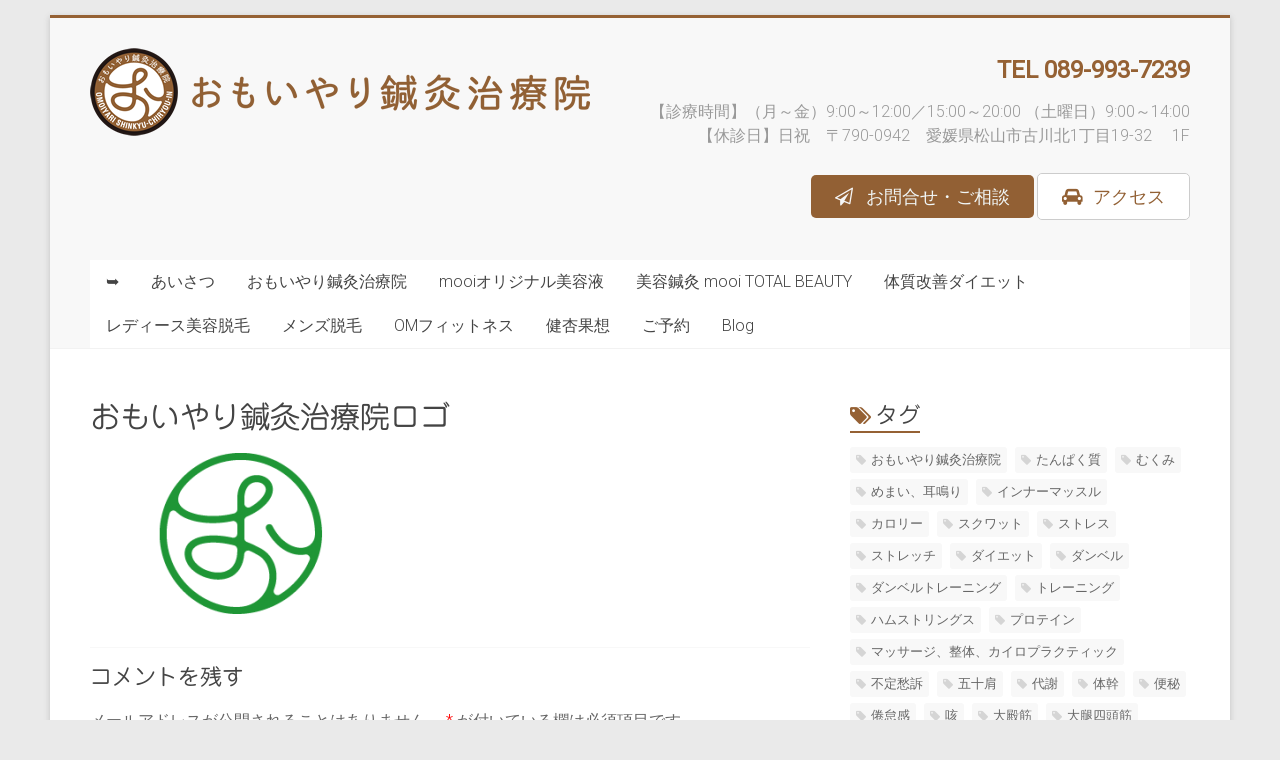

--- FILE ---
content_type: text/html; charset=UTF-8
request_url: https://omoiyari-hari-kyu.jp/aboutous/logo_white5/
body_size: 55953
content:
<!DOCTYPE html>
<html dir="ltr" lang="ja" prefix="og: https://ogp.me/ns#">
<head>
<meta charset="UTF-8" />
<meta name="viewport" content="width=device-width, initial-scale=1">
<link rel="profile" href="https://gmpg.org/xfn/11" />
<title>おもいやり鍼灸治療院ロゴ | おもいやり鍼灸治療院（愛媛・松山）</title>

		<!-- All in One SEO 4.8.7.2 - aioseo.com -->
	<meta name="robots" content="max-image-preview:large" />
	<link rel="canonical" href="https://omoiyari-hari-kyu.jp/aboutous/logo_white5/" />
	<meta name="generator" content="All in One SEO (AIOSEO) 4.8.7.2" />
		<meta property="og:locale" content="ja_JP" />
		<meta property="og:site_name" content="おもいやり鍼灸治療院（愛媛・松山） | 子どもさん、女性、ご高齢者の皆様に安心してお越しいただける治療院です。" />
		<meta property="og:type" content="article" />
		<meta property="og:title" content="おもいやり鍼灸治療院ロゴ | おもいやり鍼灸治療院（愛媛・松山）" />
		<meta property="og:url" content="https://omoiyari-hari-kyu.jp/aboutous/logo_white5/" />
		<meta property="og:image" content="https://omoiyari-hari-kyu.jp/wp-content/uploads/2021/04/logo_new_small.png" />
		<meta property="og:image:secure_url" content="https://omoiyari-hari-kyu.jp/wp-content/uploads/2021/04/logo_new_small.png" />
		<meta property="article:published_time" content="2017-12-09T07:57:10+00:00" />
		<meta property="article:modified_time" content="2017-12-09T07:57:16+00:00" />
		<meta name="twitter:card" content="summary" />
		<meta name="twitter:title" content="おもいやり鍼灸治療院ロゴ | おもいやり鍼灸治療院（愛媛・松山）" />
		<meta name="twitter:image" content="https://omoiyari-hari-kyu.jp/wp-content/uploads/2021/04/logo_new_small.png" />
		<script type="application/ld+json" class="aioseo-schema">
			{"@context":"https:\/\/schema.org","@graph":[{"@type":"BreadcrumbList","@id":"https:\/\/omoiyari-hari-kyu.jp\/aboutous\/logo_white5\/#breadcrumblist","itemListElement":[{"@type":"ListItem","@id":"https:\/\/omoiyari-hari-kyu.jp#listItem","position":1,"name":"Home","item":"https:\/\/omoiyari-hari-kyu.jp","nextItem":{"@type":"ListItem","@id":"https:\/\/omoiyari-hari-kyu.jp\/aboutous\/logo_white5\/#listItem","name":"\u304a\u3082\u3044\u3084\u308a\u937c\u7078\u6cbb\u7642\u9662\u30ed\u30b4"}},{"@type":"ListItem","@id":"https:\/\/omoiyari-hari-kyu.jp\/aboutous\/logo_white5\/#listItem","position":2,"name":"\u304a\u3082\u3044\u3084\u308a\u937c\u7078\u6cbb\u7642\u9662\u30ed\u30b4","previousItem":{"@type":"ListItem","@id":"https:\/\/omoiyari-hari-kyu.jp#listItem","name":"Home"}}]},{"@type":"ItemPage","@id":"https:\/\/omoiyari-hari-kyu.jp\/aboutous\/logo_white5\/#itempage","url":"https:\/\/omoiyari-hari-kyu.jp\/aboutous\/logo_white5\/","name":"\u304a\u3082\u3044\u3084\u308a\u937c\u7078\u6cbb\u7642\u9662\u30ed\u30b4 | \u304a\u3082\u3044\u3084\u308a\u937c\u7078\u6cbb\u7642\u9662\uff08\u611b\u5a9b\u30fb\u677e\u5c71\uff09","inLanguage":"ja","isPartOf":{"@id":"https:\/\/omoiyari-hari-kyu.jp\/#website"},"breadcrumb":{"@id":"https:\/\/omoiyari-hari-kyu.jp\/aboutous\/logo_white5\/#breadcrumblist"},"author":{"@id":"https:\/\/omoiyari-hari-kyu.jp\/author\/omoiyari\/#author"},"creator":{"@id":"https:\/\/omoiyari-hari-kyu.jp\/author\/omoiyari\/#author"},"datePublished":"2017-12-09T16:57:10+09:00","dateModified":"2017-12-09T16:57:16+09:00"},{"@type":"Organization","@id":"https:\/\/omoiyari-hari-kyu.jp\/#organization","name":"\u304a\u3082\u3044\u3084\u308a\u937c\u7078\u6cbb\u7642\u9662\uff08\u611b\u5a9b\u30fb\u677e\u5c71\uff09","description":"\u5b50\u3069\u3082\u3055\u3093\u3001\u5973\u6027\u3001\u3054\u9ad8\u9f62\u8005\u306e\u7686\u69d8\u306b\u5b89\u5fc3\u3057\u3066\u304a\u8d8a\u3057\u3044\u305f\u3060\u3051\u308b\u6cbb\u7642\u9662\u3067\u3059\u3002","url":"https:\/\/omoiyari-hari-kyu.jp\/","logo":{"@type":"ImageObject","url":"https:\/\/omoiyari-hari-kyu.jp\/wp-content\/uploads\/2021\/04\/logo_new_small.png","@id":"https:\/\/omoiyari-hari-kyu.jp\/aboutous\/logo_white5\/#organizationLogo","width":500,"height":88,"caption":"\u304a\u3082\u3044\u3084\u308a\u937c\u7078\u6cbb\u7642\u9662\u30ed\u30b4"},"image":{"@id":"https:\/\/omoiyari-hari-kyu.jp\/aboutous\/logo_white5\/#organizationLogo"}},{"@type":"Person","@id":"https:\/\/omoiyari-hari-kyu.jp\/author\/omoiyari\/#author","url":"https:\/\/omoiyari-hari-kyu.jp\/author\/omoiyari\/","name":"omoiyari","image":{"@type":"ImageObject","@id":"https:\/\/omoiyari-hari-kyu.jp\/aboutous\/logo_white5\/#authorImage","url":"https:\/\/secure.gravatar.com\/avatar\/ea600b9936c494fa3a29170c484512db?s=96&d=mm&r=g","width":96,"height":96,"caption":"omoiyari"}},{"@type":"WebSite","@id":"https:\/\/omoiyari-hari-kyu.jp\/#website","url":"https:\/\/omoiyari-hari-kyu.jp\/","name":"\u304a\u3082\u3044\u3084\u308a\u937c\u7078\u6cbb\u7642\u9662\uff08\u611b\u5a9b\u30fb\u677e\u5c71\uff09","description":"\u5b50\u3069\u3082\u3055\u3093\u3001\u5973\u6027\u3001\u3054\u9ad8\u9f62\u8005\u306e\u7686\u69d8\u306b\u5b89\u5fc3\u3057\u3066\u304a\u8d8a\u3057\u3044\u305f\u3060\u3051\u308b\u6cbb\u7642\u9662\u3067\u3059\u3002","inLanguage":"ja","publisher":{"@id":"https:\/\/omoiyari-hari-kyu.jp\/#organization"}}]}
		</script>
		<!-- All in One SEO -->

<link rel='dns-prefetch' href='//webfonts.sakura.ne.jp' />
<link rel='dns-prefetch' href='//fonts.googleapis.com' />
<link rel='dns-prefetch' href='//s.w.org' />
<link rel='dns-prefetch' href='//v0.wordpress.com' />
<link rel="alternate" type="application/rss+xml" title="おもいやり鍼灸治療院（愛媛・松山） &raquo; フィード" href="https://omoiyari-hari-kyu.jp/feed/" />
<link rel="alternate" type="application/rss+xml" title="おもいやり鍼灸治療院（愛媛・松山） &raquo; コメントフィード" href="https://omoiyari-hari-kyu.jp/comments/feed/" />
<link rel="alternate" type="application/rss+xml" title="おもいやり鍼灸治療院（愛媛・松山） &raquo; おもいやり鍼灸治療院ロゴ のコメントのフィード" href="https://omoiyari-hari-kyu.jp/aboutous/logo_white5/feed/" />
		<script type="text/javascript">
			window._wpemojiSettings = {"baseUrl":"https:\/\/s.w.org\/images\/core\/emoji\/13.1.0\/72x72\/","ext":".png","svgUrl":"https:\/\/s.w.org\/images\/core\/emoji\/13.1.0\/svg\/","svgExt":".svg","source":{"concatemoji":"https:\/\/omoiyari-hari-kyu.jp\/wp-includes\/js\/wp-emoji-release.min.js?ver=5.8.12"}};
			!function(e,a,t){var n,r,o,i=a.createElement("canvas"),p=i.getContext&&i.getContext("2d");function s(e,t){var a=String.fromCharCode;p.clearRect(0,0,i.width,i.height),p.fillText(a.apply(this,e),0,0);e=i.toDataURL();return p.clearRect(0,0,i.width,i.height),p.fillText(a.apply(this,t),0,0),e===i.toDataURL()}function c(e){var t=a.createElement("script");t.src=e,t.defer=t.type="text/javascript",a.getElementsByTagName("head")[0].appendChild(t)}for(o=Array("flag","emoji"),t.supports={everything:!0,everythingExceptFlag:!0},r=0;r<o.length;r++)t.supports[o[r]]=function(e){if(!p||!p.fillText)return!1;switch(p.textBaseline="top",p.font="600 32px Arial",e){case"flag":return s([127987,65039,8205,9895,65039],[127987,65039,8203,9895,65039])?!1:!s([55356,56826,55356,56819],[55356,56826,8203,55356,56819])&&!s([55356,57332,56128,56423,56128,56418,56128,56421,56128,56430,56128,56423,56128,56447],[55356,57332,8203,56128,56423,8203,56128,56418,8203,56128,56421,8203,56128,56430,8203,56128,56423,8203,56128,56447]);case"emoji":return!s([10084,65039,8205,55357,56613],[10084,65039,8203,55357,56613])}return!1}(o[r]),t.supports.everything=t.supports.everything&&t.supports[o[r]],"flag"!==o[r]&&(t.supports.everythingExceptFlag=t.supports.everythingExceptFlag&&t.supports[o[r]]);t.supports.everythingExceptFlag=t.supports.everythingExceptFlag&&!t.supports.flag,t.DOMReady=!1,t.readyCallback=function(){t.DOMReady=!0},t.supports.everything||(n=function(){t.readyCallback()},a.addEventListener?(a.addEventListener("DOMContentLoaded",n,!1),e.addEventListener("load",n,!1)):(e.attachEvent("onload",n),a.attachEvent("onreadystatechange",function(){"complete"===a.readyState&&t.readyCallback()})),(n=t.source||{}).concatemoji?c(n.concatemoji):n.wpemoji&&n.twemoji&&(c(n.twemoji),c(n.wpemoji)))}(window,document,window._wpemojiSettings);
		</script>
		<style type="text/css">
img.wp-smiley,
img.emoji {
	display: inline !important;
	border: none !important;
	box-shadow: none !important;
	height: 1em !important;
	width: 1em !important;
	margin: 0 .07em !important;
	vertical-align: -0.1em !important;
	background: none !important;
	padding: 0 !important;
}
</style>
	<link rel='stylesheet' id='sbi_styles-css'  href='https://omoiyari-hari-kyu.jp/wp-content/plugins/instagram-feed/css/sbi-styles.min.css?ver=6.9.1' type='text/css' media='all' />
<link rel='stylesheet' id='wp-block-library-css'  href='https://omoiyari-hari-kyu.jp/wp-includes/css/dist/block-library/style.min.css?ver=5.8.12' type='text/css' media='all' />
<style id='wp-block-library-inline-css' type='text/css'>
.has-text-align-justify{text-align:justify;}
</style>
<style id='wp-block-library-theme-inline-css' type='text/css'>
#start-resizable-editor-section{display:none}.wp-block-audio figcaption{color:#555;font-size:13px;text-align:center}.is-dark-theme .wp-block-audio figcaption{color:hsla(0,0%,100%,.65)}.wp-block-code{font-family:Menlo,Consolas,monaco,monospace;color:#1e1e1e;padding:.8em 1em;border:1px solid #ddd;border-radius:4px}.wp-block-embed figcaption{color:#555;font-size:13px;text-align:center}.is-dark-theme .wp-block-embed figcaption{color:hsla(0,0%,100%,.65)}.blocks-gallery-caption{color:#555;font-size:13px;text-align:center}.is-dark-theme .blocks-gallery-caption{color:hsla(0,0%,100%,.65)}.wp-block-image figcaption{color:#555;font-size:13px;text-align:center}.is-dark-theme .wp-block-image figcaption{color:hsla(0,0%,100%,.65)}.wp-block-pullquote{border-top:4px solid;border-bottom:4px solid;margin-bottom:1.75em;color:currentColor}.wp-block-pullquote__citation,.wp-block-pullquote cite,.wp-block-pullquote footer{color:currentColor;text-transform:uppercase;font-size:.8125em;font-style:normal}.wp-block-quote{border-left:.25em solid;margin:0 0 1.75em;padding-left:1em}.wp-block-quote cite,.wp-block-quote footer{color:currentColor;font-size:.8125em;position:relative;font-style:normal}.wp-block-quote.has-text-align-right{border-left:none;border-right:.25em solid;padding-left:0;padding-right:1em}.wp-block-quote.has-text-align-center{border:none;padding-left:0}.wp-block-quote.is-large,.wp-block-quote.is-style-large{border:none}.wp-block-search .wp-block-search__label{font-weight:700}.wp-block-group.has-background{padding:1.25em 2.375em;margin-top:0;margin-bottom:0}.wp-block-separator{border:none;border-bottom:2px solid;margin-left:auto;margin-right:auto;opacity:.4}.wp-block-separator:not(.is-style-wide):not(.is-style-dots){width:100px}.wp-block-separator.has-background:not(.is-style-dots){border-bottom:none;height:1px}.wp-block-separator.has-background:not(.is-style-wide):not(.is-style-dots){height:2px}.wp-block-table thead{border-bottom:3px solid}.wp-block-table tfoot{border-top:3px solid}.wp-block-table td,.wp-block-table th{padding:.5em;border:1px solid;word-break:normal}.wp-block-table figcaption{color:#555;font-size:13px;text-align:center}.is-dark-theme .wp-block-table figcaption{color:hsla(0,0%,100%,.65)}.wp-block-video figcaption{color:#555;font-size:13px;text-align:center}.is-dark-theme .wp-block-video figcaption{color:hsla(0,0%,100%,.65)}.wp-block-template-part.has-background{padding:1.25em 2.375em;margin-top:0;margin-bottom:0}#end-resizable-editor-section{display:none}
</style>
<link rel='stylesheet' id='mediaelement-css'  href='https://omoiyari-hari-kyu.jp/wp-includes/js/mediaelement/mediaelementplayer-legacy.min.css?ver=4.2.16' type='text/css' media='all' />
<link rel='stylesheet' id='wp-mediaelement-css'  href='https://omoiyari-hari-kyu.jp/wp-includes/js/mediaelement/wp-mediaelement.min.css?ver=5.8.12' type='text/css' media='all' />
<link rel='stylesheet' id='contact-form-7-css'  href='https://omoiyari-hari-kyu.jp/wp-content/plugins/contact-form-7/includes/css/styles.css?ver=5.5.3' type='text/css' media='all' />
<link rel='stylesheet' id='accelerate_style-css'  href='https://omoiyari-hari-kyu.jp/wp-content/themes/accelerate/style.css?ver=5.8.12' type='text/css' media='all' />
<link rel='stylesheet' id='accelerate_googlefonts-css'  href='//fonts.googleapis.com/css?family=Roboto%3A400%2C300%2C100%7CRoboto+Slab%3A700%2C400&#038;display=swap&#038;ver=5.8.12' type='text/css' media='all' />
<link rel='stylesheet' id='accelerate-fontawesome-css'  href='https://omoiyari-hari-kyu.jp/wp-content/themes/accelerate/fontawesome/css/font-awesome.css?ver=4.7.0' type='text/css' media='all' />
<link rel='stylesheet' id='jetpack_css-css'  href='https://omoiyari-hari-kyu.jp/wp-content/plugins/jetpack/css/jetpack.css?ver=10.4.2' type='text/css' media='all' />
<link rel='stylesheet' id='jquery.lightbox.min.css-css'  href='https://omoiyari-hari-kyu.jp/wp-content/plugins/wp-jquery-lightbox/lightboxes/wp-jquery-lightbox/styles/lightbox.min.css?ver=2.3.4' type='text/css' media='all' />
<link rel='stylesheet' id='jqlb-overrides-css'  href='https://omoiyari-hari-kyu.jp/wp-content/plugins/wp-jquery-lightbox/lightboxes/wp-jquery-lightbox/styles/overrides.css?ver=2.3.4' type='text/css' media='all' />
<style id='jqlb-overrides-inline-css' type='text/css'>

			#outerImageContainer {
				box-shadow: 0 0 4px 2px rgba(0,0,0,.2);
			}
			#imageContainer{
				padding: 6px;
			}
			#imageDataContainer {
				box-shadow: 0 -4px 0 0 #fff, 0 0 4px 2px rgba(0,0,0,.1);
				z-index: auto;
			}
			#prevArrow,
			#nextArrow{
				background-color: rgba(255,255,255,.7;
				color: #000000;
			}
</style>
<script type='text/javascript' src='https://omoiyari-hari-kyu.jp/wp-includes/js/jquery/jquery.min.js?ver=3.6.0' id='jquery-core-js'></script>
<script type='text/javascript' src='https://omoiyari-hari-kyu.jp/wp-includes/js/jquery/jquery-migrate.min.js?ver=3.3.2' id='jquery-migrate-js'></script>
<script type='text/javascript' src='//webfonts.sakura.ne.jp/js/sakurav3.js?fadein=0&#038;ver=3.1.4' id='typesquare_std-js'></script>
<script type='text/javascript' src='https://omoiyari-hari-kyu.jp/wp-content/themes/accelerate/js/accelerate-custom.js?ver=5.8.12' id='accelerate-custom-js'></script>
<!--[if lte IE 8]>
<script type='text/javascript' src='https://omoiyari-hari-kyu.jp/wp-content/themes/accelerate/js/html5shiv.js?ver=3.7.3' id='html5shiv-js'></script>
<![endif]-->
<link rel="https://api.w.org/" href="https://omoiyari-hari-kyu.jp/wp-json/" /><link rel="alternate" type="application/json" href="https://omoiyari-hari-kyu.jp/wp-json/wp/v2/media/437" /><link rel="EditURI" type="application/rsd+xml" title="RSD" href="https://omoiyari-hari-kyu.jp/xmlrpc.php?rsd" />
<link rel="wlwmanifest" type="application/wlwmanifest+xml" href="https://omoiyari-hari-kyu.jp/wp-includes/wlwmanifest.xml" /> 
<meta name="generator" content="WordPress 5.8.12" />
<link rel='shortlink' href='https://wp.me/a9y4kc-73' />
<link rel="alternate" type="application/json+oembed" href="https://omoiyari-hari-kyu.jp/wp-json/oembed/1.0/embed?url=https%3A%2F%2Fomoiyari-hari-kyu.jp%2Faboutous%2Flogo_white5%2F" />
<link rel="alternate" type="text/xml+oembed" href="https://omoiyari-hari-kyu.jp/wp-json/oembed/1.0/embed?url=https%3A%2F%2Fomoiyari-hari-kyu.jp%2Faboutous%2Flogo_white5%2F&#038;format=xml" />

<link rel="stylesheet" href="https://omoiyari-hari-kyu.jp/wp-content/plugins/count-per-day/counter.css" type="text/css" />
<style type='text/css'>
h1,h2,h3,h1:lang(ja),h2:lang(ja),h3:lang(ja),.entry-title:lang(ja){ font-family: "じゅん 201";}</style>
<style type='text/css'>img#wpstats{display:none}</style>
		<noscript><style>.lazyload[data-src]{display:none !important;}</style></noscript><style>.lazyload{background-image:none !important;}.lazyload:before{background-image:none !important;}</style><link rel="icon" href="https://omoiyari-hari-kyu.jp/wp-content/uploads/2021/04/cropped-favicon-32x32.gif" sizes="32x32" />
<link rel="icon" href="https://omoiyari-hari-kyu.jp/wp-content/uploads/2021/04/cropped-favicon-192x192.gif" sizes="192x192" />
<link rel="apple-touch-icon" href="https://omoiyari-hari-kyu.jp/wp-content/uploads/2021/04/cropped-favicon-180x180.gif" />
<meta name="msapplication-TileImage" content="https://omoiyari-hari-kyu.jp/wp-content/uploads/2021/04/cropped-favicon-270x270.gif" />
		<style type="text/css"> .accelerate-button,blockquote,button,input[type=button],input[type=reset],input[type=submit]{background-color:#956134}a{color:#956134}#page{border-top:3px solid #956134}#site-title a:hover{color:#956134}#search-form span,.main-navigation a:hover,.main-navigation ul li ul li a:hover,.main-navigation ul li ul li:hover>a,.main-navigation ul li.current-menu-ancestor a,.main-navigation ul li.current-menu-item a,.main-navigation ul li.current-menu-item ul li a:hover,.main-navigation ul li.current_page_ancestor a,.main-navigation ul li.current_page_item a,.main-navigation ul li:hover>a,.main-small-navigation li:hover > a{background-color:#956134}.site-header .menu-toggle:before{color:#956134}.main-small-navigation li:hover{background-color:#956134}.main-small-navigation ul>.current-menu-item,.main-small-navigation ul>.current_page_item{background:#956134}.footer-menu a:hover,.footer-menu ul li.current-menu-ancestor a,.footer-menu ul li.current-menu-item a,.footer-menu ul li.current_page_ancestor a,.footer-menu ul li.current_page_item a,.footer-menu ul li:hover>a{color:#956134}#featured-slider .slider-read-more-button,.slider-title-head .entry-title a{background-color:#956134}a.slide-prev,a.slide-next,.slider-title-head .entry-title a{background-color:#956134}#controllers a.active,#controllers a:hover{background-color:#956134;color:#956134}.format-link .entry-content a{background-color:#956134}#secondary .widget_featured_single_post h3.widget-title a:hover,.widget_image_service_block .entry-title a:hover{color:#956134}.pagination span{background-color:#956134}.pagination a span:hover{color:#956134;border-color:#956134}#content .comments-area a.comment-edit-link:hover,#content .comments-area a.comment-permalink:hover,#content .comments-area article header cite a:hover,.comments-area .comment-author-link a:hover{color:#956134}.comments-area .comment-author-link span{background-color:#956134}#wp-calendar #today,.comment .comment-reply-link:hover,.nav-next a,.nav-previous a{color:#956134}.widget-title span{border-bottom:2px solid #956134}#secondary h3 span:before,.footer-widgets-area h3 span:before{color:#956134}#secondary .accelerate_tagcloud_widget a:hover,.footer-widgets-area .accelerate_tagcloud_widget a:hover{background-color:#956134}.footer-widgets-area a:hover{color:#956134}.footer-socket-wrapper{border-top:3px solid #956134}.footer-socket-wrapper .copyright a:hover{color:#956134}a#scroll-up{background-color:#956134}.entry-meta .byline i,.entry-meta .cat-links i,.entry-meta a,.post .entry-title a:hover{color:#956134}.entry-meta .post-format i{background-color:#956134}.entry-meta .comments-link a:hover,.entry-meta .edit-link a:hover,.entry-meta .posted-on a:hover,.main-navigation li.menu-item-has-children:hover,.entry-meta .tag-links a:hover{color:#956134}.more-link span,.read-more{background-color:#956134}.woocommerce #respond input#submit, .woocommerce a.button, .woocommerce button.button, .woocommerce input.button, .woocommerce #respond input#submit.alt, .woocommerce a.button.alt, .woocommerce button.button.alt, .woocommerce input.button.alt,.woocommerce span.onsale {background-color: #956134;}.woocommerce ul.products li.product .price .amount,.entry-summary .price .amount,.woocommerce .woocommerce-message::before{color: #956134;},.woocommerce .woocommerce-message { border-top-color: #956134;}</style>
		</head>

<body class="attachment attachment-template-default attachmentid-437 attachment-png wp-custom-logo wp-embed-responsive  better-responsive-menu boxed">
<script data-cfasync="false">var ewww_webp_supported=false;</script>


<div id="page" class="hfeed site">
	<a class="skip-link screen-reader-text" href="#main">Skip to content</a>

		<header id="masthead" class="site-header clearfix">

		<div id="header-text-nav-container" class="clearfix">

			
			<div class="inner-wrap">

				<div id="header-text-nav-wrap" class="clearfix">
					<div id="header-left-section">
													<div id="header-logo-image">
								<a href="https://omoiyari-hari-kyu.jp/" class="custom-logo-link" rel="home"><img width="500" height="88" src="https://omoiyari-hari-kyu.jp/wp-content/uploads/2021/04/logo_new_small.png" class="custom-logo" alt="おもいやり鍼灸治療院ロゴ" srcset="https://omoiyari-hari-kyu.jp/wp-content/uploads/2021/04/logo_new_small.png 500w, https://omoiyari-hari-kyu.jp/wp-content/uploads/2021/04/logo_new_small-300x53.png 300w" sizes="(max-width: 500px) 100vw, 500px" /></a>							</div><!-- #header-logo-image -->
												<div id="header-text" class="screen-reader-text">
														<h3 id="site-title">
									<a href="https://omoiyari-hari-kyu.jp/" title="おもいやり鍼灸治療院（愛媛・松山）" rel="home">おもいやり鍼灸治療院（愛媛・松山）</a>
								</h3>
															<p id="site-description">子どもさん、女性、ご高齢者の皆様に安心してお越しいただける治療院です。</p>
													</div><!-- #header-text -->
					</div><!-- #header-left-section -->
					<div id="header-right-section">
												<div id="header-right-sidebar" class="clearfix">
						<aside id="text-1" class="widget widget_text">			<div class="textwidget"><p><span style="font-size: x-large;"><strong><a href="tel:0899937239">TEL 089-993-7239</a></strong></span></p>
<p><span style="font-size: medium;">【診療時間】（月～金）9:00～12:00／15:00～20:00 （土曜日）9:00～14:00<br />
【休診日】日祝　〒790-0942　愛媛県松山市古川北1丁目19-32　 1F</span></p>
</div>
		</aside><aside id="shortcodes-ultimate-2" class="widget shortcodes-ultimate"><div class="textwidget"><a href="https://omoiyari-hari-kyu.jp/consultation/" class="su-button su-button-style-flat" style="color:#f1f6f6;background-color:#926034;border-color:#754d2a;border-radius:5px" target="_self"><span style="color:#f1f6f6;padding:8px 24px;font-size:18px;line-height:27px;border-color:#b39071;border-radius:5px;text-shadow:none"><i class="sui sui-paper-plane-o" style="font-size:18px;color:#f6f6f6"></i> お問合せ・ご相談</span></a>

<a href="https://omoiyari-hari-kyu.jp/access/" class="su-button su-button-style-default" style="color:#926034;background-color:#ffffff;border-color:#cccccc;border-radius:5px" target="_self"><span style="color:#926034;padding:8px 24px;font-size:18px;line-height:27px;border-color:#ffffff;border-radius:5px;text-shadow:none"><i class="sui sui-automobile" style="font-size:18px;color:#926034"></i> アクセス</span></a></div></aside>						</div>
									    	</div><!-- #header-right-section -->

			   </div><!-- #header-text-nav-wrap -->

			</div><!-- .inner-wrap -->

			
			<nav id="site-navigation" class="main-navigation inner-wrap clearfix" role="navigation">
				<h3 class="menu-toggle">Menu</h3>
				<div class="menu-primary-container"><ul id="menu-primary" class="menu"><li id="menu-item-85" class="menu-item menu-item-type-custom menu-item-object-custom menu-item-home menu-item-85"><a href="https://omoiyari-hari-kyu.jp/">➥</a></li>
<li id="menu-item-2352" class="menu-item menu-item-type-post_type menu-item-object-page menu-item-has-children menu-item-2352"><a href="https://omoiyari-hari-kyu.jp/aisatsu/">あいさつ</a>
<ul class="sub-menu">
	<li id="menu-item-298" class="menu-item menu-item-type-post_type menu-item-object-page menu-item-298"><a href="https://omoiyari-hari-kyu.jp/incho/">院長紹介</a></li>
</ul>
</li>
<li id="menu-item-729" class="menu-item menu-item-type-custom menu-item-object-custom menu-item-has-children menu-item-729"><a href="#">おもいやり鍼灸治療院</a>
<ul class="sub-menu">
	<li id="menu-item-287" class="menu-item menu-item-type-post_type menu-item-object-page menu-item-287"><a href="https://omoiyari-hari-kyu.jp/aboutous/">当院について</a></li>
	<li id="menu-item-508" class="menu-item menu-item-type-post_type menu-item-object-page menu-item-508"><a href="https://omoiyari-hari-kyu.jp/whats_shinkyu/">鍼灸治療って？</a></li>
	<li id="menu-item-2438" class="menu-item menu-item-type-post_type menu-item-object-page menu-item-2438"><a href="https://omoiyari-hari-kyu.jp/nemu/">治療メニュー</a></li>
	<li id="menu-item-285" class="menu-item menu-item-type-post_type menu-item-object-page menu-item-285"><a href="https://omoiyari-hari-kyu.jp/traffic_accident/">交通事故治療</a></li>
	<li id="menu-item-1317" class="menu-item menu-item-type-post_type menu-item-object-page menu-item-1317"><a href="https://omoiyari-hari-kyu.jp/?page_id=1315">訪問治療</a></li>
</ul>
</li>
<li id="menu-item-2932" class="menu-item menu-item-type-post_type menu-item-object-page menu-item-2932"><a href="https://omoiyari-hari-kyu.jp/mooi%e3%82%aa%e3%83%aa%e3%82%b8%e3%83%8a%e3%83%ab%e7%be%8e%e5%ae%b9%e6%b6%b2/">mooiオリジナル美容液</a></li>
<li id="menu-item-2360" class="menu-item menu-item-type-post_type menu-item-object-page menu-item-has-children menu-item-2360"><a href="https://omoiyari-hari-kyu.jp/mooi/">美容鍼灸 mooi TOTAL BEAUTY</a>
<ul class="sub-menu">
	<li id="menu-item-1466" class="menu-item menu-item-type-post_type menu-item-object-page menu-item-1466"><a href="https://omoiyari-hari-kyu.jp/biyoubari/">美容鍼</a></li>
	<li id="menu-item-1571" class="menu-item menu-item-type-post_type menu-item-object-page menu-item-1571"><a href="https://omoiyari-hari-kyu.jp/kogaokyousei/">小顔矯正</a></li>
	<li id="menu-item-2521" class="menu-item menu-item-type-post_type menu-item-object-page menu-item-2521"><a href="https://omoiyari-hari-kyu.jp/facial/">フェイシャルリンパエステ</a></li>
	<li id="menu-item-2816" class="menu-item menu-item-type-post_type menu-item-object-page menu-item-2816"><a href="https://omoiyari-hari-kyu.jp/%e3%83%89%e3%83%a9%e3%82%a4%e3%83%98%e3%83%83%e3%83%89%e3%82%b9%e3%83%91-2/">ドライヘッドスパ</a></li>
	<li id="menu-item-2817" class="menu-item menu-item-type-post_type menu-item-object-page menu-item-2817"><a href="https://omoiyari-hari-kyu.jp/%e3%83%9c%e3%83%87%e3%82%a3%e3%83%88%e3%83%aa%e3%83%bc%e3%83%88%e3%83%a1%e3%83%b3%e3%83%88-2/">ボディトリートメント</a></li>
	<li id="menu-item-2593" class="menu-item menu-item-type-post_type menu-item-object-page menu-item-2593"><a href="https://omoiyari-hari-kyu.jp/biyoukou_faceal/">美容光フォトフェイシャル</a></li>
	<li id="menu-item-2592" class="menu-item menu-item-type-post_type menu-item-object-page menu-item-2592"><a href="https://omoiyari-hari-kyu.jp/select_biyou/">セレクト美容コース</a></li>
</ul>
</li>
<li id="menu-item-3038" class="menu-item menu-item-type-post_type menu-item-object-page menu-item-3038"><a href="https://omoiyari-hari-kyu.jp/%e3%83%80%e3%82%a4%e3%82%a8%e3%83%83%e3%83%88/">体質改善ダイエット</a></li>
<li id="menu-item-2520" class="menu-item menu-item-type-post_type menu-item-object-page menu-item-2520"><a href="https://omoiyari-hari-kyu.jp/datsumo/">レディース美容脱毛</a></li>
<li id="menu-item-2738" class="menu-item menu-item-type-post_type menu-item-object-page menu-item-2738"><a href="https://omoiyari-hari-kyu.jp/mensdatsumo/">メンズ脱毛</a></li>
<li id="menu-item-2357" class="menu-item menu-item-type-post_type menu-item-object-page menu-item-has-children menu-item-2357"><a href="https://omoiyari-hari-kyu.jp/?page_id=2355">OMフィットネス</a>
<ul class="sub-menu">
	<li id="menu-item-2477" class="menu-item menu-item-type-post_type menu-item-object-page menu-item-2477"><a href="https://omoiyari-hari-kyu.jp/?page_id=2471">パーソナルトレーニング</a></li>
	<li id="menu-item-2476" class="menu-item menu-item-type-post_type menu-item-object-page menu-item-2476"><a href="https://omoiyari-hari-kyu.jp/?page_id=2474">レンタルジム&#038;スタジオ</a></li>
</ul>
</li>
<li id="menu-item-2363" class="menu-item menu-item-type-post_type menu-item-object-page menu-item-2363"><a href="https://omoiyari-hari-kyu.jp/kenkoukasou/">健杏果想</a></li>
<li id="menu-item-971" class="menu-item menu-item-type-custom menu-item-object-custom menu-item-971"><a href="https://airrsv.net/omoiyariharikyu/calendar">ご予約</a></li>
<li id="menu-item-2815" class="menu-item menu-item-type-post_type menu-item-object-page menu-item-2815"><a href="https://omoiyari-hari-kyu.jp/blog/">Blog</a></li>
</ul></div>			</nav>
		</div><!-- #header-text-nav-container -->

		
		
	</header>
			<div id="main" class="clearfix">
		<div class="inner-wrap clearfix">


	<div id="primary">
		<div id="content" class="clearfix">
			
				
<article id="post-437" class="post-437 attachment type-attachment status-inherit hentry">
	
	<header class="entry-header">
		<h1 class="entry-title">おもいやり鍼灸治療院ロゴ</h1>	</header>

	<div class="entry-content clearfix">
		<p class="attachment"><a href='https://omoiyari-hari-kyu.jp/wp-content/uploads/2017/12/logo_white5.png' rel="lightbox[437]"><img width="300" height="161" src="[data-uri]" class="attachment-medium size-medium lazyload" alt="おもいやり鍼灸治療院ロゴ"   data-src="https://omoiyari-hari-kyu.jp/wp-content/uploads/2017/12/logo_white5-300x161.png" loading="lazy" data-srcset="https://omoiyari-hari-kyu.jp/wp-content/uploads/2017/12/logo_white5-300x161.png 300w, https://omoiyari-hari-kyu.jp/wp-content/uploads/2017/12/logo_white5.png 340w" data-sizes="auto" /><noscript><img width="300" height="161" src="https://omoiyari-hari-kyu.jp/wp-content/uploads/2017/12/logo_white5-300x161.png" class="attachment-medium size-medium" alt="おもいやり鍼灸治療院ロゴ" srcset="https://omoiyari-hari-kyu.jp/wp-content/uploads/2017/12/logo_white5-300x161.png 300w, https://omoiyari-hari-kyu.jp/wp-content/uploads/2017/12/logo_white5.png 340w" sizes="(max-width: 300px) 100vw, 300px" data-eio="l" /></noscript></a></p>
			</div>

	</article>

				
<div id="comments" class="comments-area">

	
	
	
		<div id="respond" class="comment-respond">
		<h3 id="reply-title" class="comment-reply-title">コメントを残す <small><a rel="nofollow" id="cancel-comment-reply-link" href="/aboutous/logo_white5/#respond" style="display:none;">コメントをキャンセル</a></small></h3><form action="https://omoiyari-hari-kyu.jp/wp-comments-post.php" method="post" id="commentform" class="comment-form" novalidate><p class="comment-notes"><span id="email-notes">メールアドレスが公開されることはありません。</span> <span class="required">*</span> が付いている欄は必須項目です</p><p class="comment-form-comment"><label for="comment">コメント</label> <textarea id="comment" name="comment" cols="45" rows="8" maxlength="65525" required="required"></textarea></p><p class="comment-form-author"><label for="author">名前 <span class="required">*</span></label> <input id="author" name="author" type="text" value="" size="30" maxlength="245" required='required' /></p>
<p class="comment-form-email"><label for="email">メール <span class="required">*</span></label> <input id="email" name="email" type="email" value="" size="30" maxlength="100" aria-describedby="email-notes" required='required' /></p>
<p class="comment-form-url"><label for="url">サイト</label> <input id="url" name="url" type="url" value="" size="30" maxlength="200" /></p>
<p class="comment-subscription-form"><input type="checkbox" name="subscribe_blog" id="subscribe_blog" value="subscribe" style="width: auto; -moz-appearance: checkbox; -webkit-appearance: checkbox;" /> <label class="subscribe-label" id="subscribe-blog-label" for="subscribe_blog">新しい投稿をメールで受け取る</label></p><p class="form-submit"><input name="submit" type="submit" id="submit" class="submit" value="コメントを送信" /> <input type='hidden' name='comment_post_ID' value='437' id='comment_post_ID' />
<input type='hidden' name='comment_parent' id='comment_parent' value='0' />
</p></form>	</div><!-- #respond -->
	
</div><!-- #comments -->
			
		</div><!-- #content -->
	</div><!-- #primary -->


<div id="secondary">
			
		<aside id="accelerate_custom_tag_widget-1" class="widget accelerate_tagcloud_widget"><h3 class="widget-title"><span>タグ</span></h3><a href="https://omoiyari-hari-kyu.jp/tag/%e3%81%8a%e3%82%82%e3%81%84%e3%82%84%e3%82%8a%e9%8d%bc%e7%81%b8%e6%b2%bb%e7%99%82%e9%99%a2/" class="tag-cloud-link tag-link-42 tag-link-position-1" style="font-size: 13px;">おもいやり鍼灸治療院</a>
<a href="https://omoiyari-hari-kyu.jp/tag/%e3%81%9f%e3%82%93%e3%81%b1%e3%81%8f%e8%b3%aa/" class="tag-cloud-link tag-link-200 tag-link-position-2" style="font-size: 13px;">たんぱく質</a>
<a href="https://omoiyari-hari-kyu.jp/tag/%e3%82%80%e3%81%8f%e3%81%bf/" class="tag-cloud-link tag-link-55 tag-link-position-3" style="font-size: 13px;">むくみ</a>
<a href="https://omoiyari-hari-kyu.jp/tag/%e3%82%81%e3%81%be%e3%81%84%e3%80%81%e8%80%b3%e9%b3%b4%e3%82%8a/" class="tag-cloud-link tag-link-57 tag-link-position-4" style="font-size: 13px;">めまい、耳鳴り</a>
<a href="https://omoiyari-hari-kyu.jp/tag/%e3%82%a4%e3%83%b3%e3%83%8a%e3%83%bc%e3%83%9e%e3%83%83%e3%82%b9%e3%83%ab/" class="tag-cloud-link tag-link-106 tag-link-position-5" style="font-size: 13px;">インナーマッスル</a>
<a href="https://omoiyari-hari-kyu.jp/tag/%e3%82%ab%e3%83%ad%e3%83%aa%e3%83%bc/" class="tag-cloud-link tag-link-272 tag-link-position-6" style="font-size: 13px;">カロリー</a>
<a href="https://omoiyari-hari-kyu.jp/tag/%e3%82%b9%e3%82%af%e3%83%af%e3%83%83%e3%83%88/" class="tag-cloud-link tag-link-120 tag-link-position-7" style="font-size: 13px;">スクワット</a>
<a href="https://omoiyari-hari-kyu.jp/tag/%e3%82%b9%e3%83%88%e3%83%ac%e3%82%b9/" class="tag-cloud-link tag-link-48 tag-link-position-8" style="font-size: 13px;">ストレス</a>
<a href="https://omoiyari-hari-kyu.jp/tag/%e3%82%b9%e3%83%88%e3%83%ac%e3%83%83%e3%83%81/" class="tag-cloud-link tag-link-95 tag-link-position-9" style="font-size: 13px;">ストレッチ</a>
<a href="https://omoiyari-hari-kyu.jp/tag/%e3%83%80%e3%82%a4%e3%82%a8%e3%83%83%e3%83%88/" class="tag-cloud-link tag-link-88 tag-link-position-10" style="font-size: 13px;">ダイエット</a>
<a href="https://omoiyari-hari-kyu.jp/tag/%e3%83%80%e3%83%b3%e3%83%99%e3%83%ab/" class="tag-cloud-link tag-link-155 tag-link-position-11" style="font-size: 13px;">ダンベル</a>
<a href="https://omoiyari-hari-kyu.jp/tag/%e3%83%80%e3%83%b3%e3%83%99%e3%83%ab%e3%83%88%e3%83%ac%e3%83%bc%e3%83%8b%e3%83%b3%e3%82%b0/" class="tag-cloud-link tag-link-156 tag-link-position-12" style="font-size: 13px;">ダンベルトレーニング</a>
<a href="https://omoiyari-hari-kyu.jp/tag/%e3%83%88%e3%83%ac%e3%83%bc%e3%83%8b%e3%83%b3%e3%82%b0/" class="tag-cloud-link tag-link-37 tag-link-position-13" style="font-size: 13px;">トレーニング</a>
<a href="https://omoiyari-hari-kyu.jp/tag/%e3%83%8f%e3%83%a0%e3%82%b9%e3%83%88%e3%83%aa%e3%83%b3%e3%82%b0%e3%82%b9/" class="tag-cloud-link tag-link-125 tag-link-position-14" style="font-size: 13px;">ハムストリングス</a>
<a href="https://omoiyari-hari-kyu.jp/tag/%e3%83%97%e3%83%ad%e3%83%86%e3%82%a4%e3%83%b3/" class="tag-cloud-link tag-link-198 tag-link-position-15" style="font-size: 13px;">プロテイン</a>
<a href="https://omoiyari-hari-kyu.jp/tag/%e3%83%9e%e3%83%83%e3%82%b5%e3%83%bc%e3%82%b8%e3%80%81%e6%95%b4%e4%bd%93%e3%80%81%e3%82%ab%e3%82%a4%e3%83%ad%e3%83%97%e3%83%a9%e3%82%af%e3%83%86%e3%82%a3%e3%83%83%e3%82%af/" class="tag-cloud-link tag-link-52 tag-link-position-16" style="font-size: 13px;">マッサージ、整体、カイロプラクティック</a>
<a href="https://omoiyari-hari-kyu.jp/tag/%e4%b8%8d%e5%ae%9a%e6%84%81%e8%a8%b4/" class="tag-cloud-link tag-link-45 tag-link-position-17" style="font-size: 13px;">不定愁訴</a>
<a href="https://omoiyari-hari-kyu.jp/tag/%e4%ba%94%e5%8d%81%e8%82%a9/" class="tag-cloud-link tag-link-73 tag-link-position-18" style="font-size: 13px;">五十肩</a>
<a href="https://omoiyari-hari-kyu.jp/tag/%e4%bb%a3%e8%ac%9d/" class="tag-cloud-link tag-link-113 tag-link-position-19" style="font-size: 13px;">代謝</a>
<a href="https://omoiyari-hari-kyu.jp/tag/%e4%bd%93%e5%b9%b9/" class="tag-cloud-link tag-link-93 tag-link-position-20" style="font-size: 13px;">体幹</a>
<a href="https://omoiyari-hari-kyu.jp/tag/%e4%be%bf%e7%a7%98/" class="tag-cloud-link tag-link-53 tag-link-position-21" style="font-size: 13px;">便秘</a>
<a href="https://omoiyari-hari-kyu.jp/tag/%e5%80%a6%e6%80%a0%e6%84%9f/" class="tag-cloud-link tag-link-71 tag-link-position-22" style="font-size: 13px;">倦怠感</a>
<a href="https://omoiyari-hari-kyu.jp/tag/%e5%92%b3/" class="tag-cloud-link tag-link-49 tag-link-position-23" style="font-size: 13px;">咳</a>
<a href="https://omoiyari-hari-kyu.jp/tag/%e5%a4%a7%e6%ae%bf%e7%ad%8b/" class="tag-cloud-link tag-link-127 tag-link-position-24" style="font-size: 13px;">大殿筋</a>
<a href="https://omoiyari-hari-kyu.jp/tag/%e5%a4%a7%e8%85%bf%e5%9b%9b%e9%a0%ad%e7%ad%8b/" class="tag-cloud-link tag-link-124 tag-link-position-25" style="font-size: 13px;">大腿四頭筋</a>
<a href="https://omoiyari-hari-kyu.jp/tag/%e5%a7%bf%e5%8b%a2/" class="tag-cloud-link tag-link-109 tag-link-position-26" style="font-size: 13px;">姿勢</a>
<a href="https://omoiyari-hari-kyu.jp/tag/%e5%a7%bf%e5%8b%a2%e7%9f%af%e6%ad%a3%e3%80%81%e4%ba%a4%e9%80%9a%e4%ba%8b%e6%95%85%e3%80%81%e9%aa%a8%e7%9b%a4%e7%9f%af%e6%ad%a3%e3%80%81%e7%94%a3%e5%be%8c%e9%aa%a8%e7%9b%a4%e7%9f%af%e6%ad%a3%e3%80%81/" class="tag-cloud-link tag-link-40 tag-link-position-27" style="font-size: 13px;">姿勢矯正、交通事故、骨盤矯正、産後骨盤矯正、筋力アップトレーニング、はり、鍼、お灸</a>
<a href="https://omoiyari-hari-kyu.jp/tag/%e6%84%9b%e5%aa%9b%e3%80%81%e6%9d%be%e5%b1%b1%e5%b8%82/" class="tag-cloud-link tag-link-68 tag-link-position-28" style="font-size: 13px;">愛媛、松山市</a>
<a href="https://omoiyari-hari-kyu.jp/tag/%e6%84%9b%e5%aa%9b%e3%80%81%e6%9d%be%e5%b1%b1%e5%b8%82%e3%80%81%e9%8d%bc%e7%81%b8%e9%99%a2/" class="tag-cloud-link tag-link-75 tag-link-position-29" style="font-size: 13px;">愛媛、松山市、鍼灸院</a>
<a href="https://omoiyari-hari-kyu.jp/tag/%e6%9c%88%e7%b5%8c%e7%97%9b%e3%80%81%e6%9c%88%e7%b5%8c%e4%b8%8d%e9%a0%86/" class="tag-cloud-link tag-link-46 tag-link-position-30" style="font-size: 13px;">月経痛、月経不順</a>
<a href="https://omoiyari-hari-kyu.jp/tag/%e6%9d%b1%e6%b4%8b%e5%8c%bb%e5%ad%a6/" class="tag-cloud-link tag-link-43 tag-link-position-31" style="font-size: 13px;">東洋医学</a>
<a href="https://omoiyari-hari-kyu.jp/tag/%e6%9d%be%e5%b1%b1%e5%b8%82%e6%95%b4%e4%bd%93%e9%99%a2/" class="tag-cloud-link tag-link-87 tag-link-position-32" style="font-size: 13px;">松山市整体院</a>
<a href="https://omoiyari-hari-kyu.jp/tag/%e6%a0%84%e9%a4%8a%e7%b4%a0/" class="tag-cloud-link tag-link-208 tag-link-position-33" style="font-size: 13px;">栄養素</a>
<a href="https://omoiyari-hari-kyu.jp/tag/%e6%b5%ae%e8%85%ab%e3%80%81%e3%82%80%e3%81%8f%e3%81%bf/" class="tag-cloud-link tag-link-76 tag-link-position-34" style="font-size: 13px;">浮腫、むくみ</a>
<a href="https://omoiyari-hari-kyu.jp/tag/%e7%ad%8b%e3%83%88%e3%83%ac/" class="tag-cloud-link tag-link-94 tag-link-position-35" style="font-size: 13px;">筋トレ</a>
<a href="https://omoiyari-hari-kyu.jp/tag/%e7%ad%8b%e8%82%89/" class="tag-cloud-link tag-link-92 tag-link-position-36" style="font-size: 13px;">筋肉</a>
<a href="https://omoiyari-hari-kyu.jp/tag/%e7%bf%92%e6%85%a3/" class="tag-cloud-link tag-link-97 tag-link-position-37" style="font-size: 13px;">習慣</a>
<a href="https://omoiyari-hari-kyu.jp/tag/%e8%82%a9%e3%81%93%e3%82%8a%e3%80%81%e8%85%b0%e7%97%9b%e3%80%81%e9%a0%ad%e7%97%9b/" class="tag-cloud-link tag-link-44 tag-link-position-38" style="font-size: 13px;">肩こり、腰痛、頭痛</a>
<a href="https://omoiyari-hari-kyu.jp/tag/%e8%85%b0/" class="tag-cloud-link tag-link-140 tag-link-position-39" style="font-size: 13px;">腰</a>
<a href="https://omoiyari-hari-kyu.jp/tag/%e8%87%aa%e9%87%8d/" class="tag-cloud-link tag-link-116 tag-link-position-40" style="font-size: 13px;">自重</a>
<a href="https://omoiyari-hari-kyu.jp/tag/%e8%87%aa%e9%87%8d%e3%83%88%e3%83%ac%e3%83%bc%e3%83%8b%e3%83%b3%e3%82%b0/" class="tag-cloud-link tag-link-117 tag-link-position-41" style="font-size: 13px;">自重トレーニング</a>
<a href="https://omoiyari-hari-kyu.jp/tag/%e8%a8%aa%e5%95%8f%e6%b2%bb%e7%99%82/" class="tag-cloud-link tag-link-89 tag-link-position-42" style="font-size: 13px;">訪問治療</a>
<a href="https://omoiyari-hari-kyu.jp/tag/%e8%a8%aa%e5%95%8f%e9%8d%bc%e7%81%b8/" class="tag-cloud-link tag-link-90 tag-link-position-43" style="font-size: 13px;">訪問鍼灸</a>
<a href="https://omoiyari-hari-kyu.jp/tag/%e9%8d%bc%e7%81%b8%e9%99%a2/" class="tag-cloud-link tag-link-69 tag-link-position-44" style="font-size: 13px;">鍼灸院</a>
<a href="https://omoiyari-hari-kyu.jp/tag/%e9%a2%a8%e9%82%aa/" class="tag-cloud-link tag-link-50 tag-link-position-45" style="font-size: 13px;">風邪</a></aside><aside id="accelerate_featured_single_page_widget-1" class="widget widget_featured_single_post clearfix"><h3 class="widget-title"><span><a href="https://omoiyari-hari-kyu.jp/aboutous/" title="当院について">当院について</a></span></h3><div class="service-image"><img width="340" height="183" src="[data-uri]" class="attachment-featured size-featured wp-post-image lazyload" alt="おもいやり鍼灸治療院" title="おもいやり鍼灸治療院"   data-src="https://omoiyari-hari-kyu.jp/wp-content/uploads/2021/04/logo_maru.png" loading="lazy" data-srcset="https://omoiyari-hari-kyu.jp/wp-content/uploads/2021/04/logo_maru.png 340w, https://omoiyari-hari-kyu.jp/wp-content/uploads/2021/04/logo_maru-300x161.png 300w" data-sizes="auto" /><noscript><img width="340" height="183" src="https://omoiyari-hari-kyu.jp/wp-content/uploads/2021/04/logo_maru.png" class="attachment-featured size-featured wp-post-image" alt="おもいやり鍼灸治療院" title="おもいやり鍼灸治療院" srcset="https://omoiyari-hari-kyu.jp/wp-content/uploads/2021/04/logo_maru.png 340w, https://omoiyari-hari-kyu.jp/wp-content/uploads/2021/04/logo_maru-300x161.png 300w" sizes="(max-width: 340px) 100vw, 340px" data-eio="l" /></noscript></div><p>【当院のこだわり】 おもいやりとは？ 辞書では、大きく分けると三つになります。 ...</p><a class="read-more" href="https://omoiyari-hari-kyu.jp/aboutous/">Read more</a></aside>	</div>


		</div><!-- .inner-wrap -->
	</div><!-- #main -->	
			<footer id="colophon" class="clearfix">	
			<div class="footer-widgets-wrapper">
	<div class="inner-wrap">
		<div class="footer-widgets-area clearfix">
			<div class="tg-one-third">
				<aside id="text-18" class="widget widget_text"><h3 class="widget-title"><span>美容鍼灸 mooi TOTAL BEAUTY</span></h3>			<div class="textwidget"><p><a href="https://beauty.hotpepper.jp/kr/slnH000528442/"><img class="alignnone size-full wp-image-2411 lazyload" src="[data-uri]" alt="美容鍼灸 mooi TOTAL BEAUTY" width="270" height="90" data-src="https://omoiyari-hari-kyu.jp/wp-content/uploads/2021/04/Beauty_Logo_270_90.gif" loading="lazy" /><noscript><img class="alignnone size-full wp-image-2411" src="https://omoiyari-hari-kyu.jp/wp-content/uploads/2021/04/Beauty_Logo_270_90.gif" alt="美容鍼灸 mooi TOTAL BEAUTY" width="270" height="90" data-eio="l" /></noscript></a></p>
</div>
		</aside><aside id="text-9" class="widget widget_text"><h3 class="widget-title"><span>エキテン口コミ評価！</span></h3>			<div class="textwidget"><div style="background: #F99; width: 250px; padding: 0 5px 5px;">
<p style="margin: 0 5px 5px; padding: 0;"><a style="color: #222; font-weight: bold; font-size: 12px;" href="https://www.ekiten.jp/shop_63647901/?tnm=rsw" target="_blank" rel="noopener">おもいやり鍼灸治療院の口コミをもっと見る</a><a href="https://www.ekiten.jp/shop_63647901/?tnm=rsw" target="_blank" rel="noopener"><img style="margin-top: 5px;" src="[data-uri]" width="120" border="0" data-src="https://www.img01.ekiten.jp/images/measure_review_show_widget.gif" class="lazyload" /><noscript><img style="margin-top: 5px;" src="https://www.img01.ekiten.jp/images/measure_review_show_widget.gif" width="120" border="0" data-eio="l" /></noscript></a></p>
</div>
</div>
		</aside><aside id="text-15" class="widget widget_text"><h3 class="widget-title"><span>LINE@配信中です！</span></h3>			<div class="textwidget"><p>LINE@限定の健康情報や祝日・休日診療の配信をしています！</p>
<p><a href="https://line.me/R/ti/p/%40ypj2045p"><img src="[data-uri]" alt="友だち追加" height="36" border="0" data-src="https://scdn.line-apps.com/n/line_add_friends/btn/ja.png" class="lazyload" /><noscript><img src="https://scdn.line-apps.com/n/line_add_friends/btn/ja.png" alt="友だち追加" height="36" border="0" data-eio="l" /></noscript></a></p>
</div>
		</aside>			</div>
			<div class="tg-one-third">
				
		<aside id="recent-posts-5" class="widget widget_recent_entries">
		<h3 class="widget-title"><span>新着ニュース</span></h3>
		<ul>
											<li>
					<a href="https://omoiyari-hari-kyu.jp/2021/10/08/%e3%81%8b%e3%82%89%e3%81%a0%e3%81%ae%e3%83%88%e3%83%aa%e3%82%bb%e3%83%8464/">からだのトリセツ(64)</a>
											<span class="post-date">2021年10月8日</span>
									</li>
											<li>
					<a href="https://omoiyari-hari-kyu.jp/2021/09/24/%e3%81%8b%e3%82%89%e3%81%a0%e3%81%ae%e3%83%88%e3%83%aa%e3%82%bb%e3%83%8463/">からだのトリセツ(63)</a>
											<span class="post-date">2021年9月24日</span>
									</li>
											<li>
					<a href="https://omoiyari-hari-kyu.jp/2021/09/10/%e3%81%8b%e3%82%89%e3%81%a0%e3%81%ae%e3%83%88%e3%83%aa%e3%82%bb%e3%83%8462/">からだのトリセツ(62)</a>
											<span class="post-date">2021年9月10日</span>
									</li>
											<li>
					<a href="https://omoiyari-hari-kyu.jp/2021/08/27/%e3%81%8b%e3%82%89%e3%81%a0%e3%81%ae%e3%83%88%e3%83%aa%e3%82%bb%e3%83%8461-2/">からだのトリセツ(61)</a>
											<span class="post-date">2021年8月27日</span>
									</li>
											<li>
					<a href="https://omoiyari-hari-kyu.jp/2021/08/13/%e3%81%8b%e3%82%89%e3%81%a0%e3%81%ae%e3%83%88%e3%83%aa%e3%82%bb%e3%83%8461/">からだのトリセツ(61)</a>
											<span class="post-date">2021年8月13日</span>
									</li>
					</ul>

		</aside><aside id="text-5" class="widget widget_text"><h3 class="widget-title"><span>Facebookページ</span></h3>			<div class="textwidget"><div id="fb-root"></div>
<p><script>(function(d, s, id) {
  var js, fjs = d.getElementsByTagName(s)[0];
  if (d.getElementById(id)) return;
  js = d.createElement(s); js.id = id;
  js.src = 'https://connect.facebook.net/ja_JP/sdk.js#xfbml=1&version=v2.11';
  fjs.parentNode.insertBefore(js, fjs);
}(document, 'script', 'facebook-jssdk'));</script></p>
<div class="fb-page" data-href="https://www.facebook.com/%E3%81%8A%E3%82%82%E3%81%84%E3%82%84%E3%82%8A%E9%8D%BC%E7%81%B8%E6%B2%BB%E7%99%82%E9%99%A2-141994926445257/" data-tabs="timeline" data-width="320" data-height="450" data-small-header="false" data-adapt-container-width="true" data-hide-cover="false" data-show-facepile="false">
<blockquote cite="https://www.facebook.com/%E3%81%8A%E3%82%82%E3%81%84%E3%82%84%E3%82%8A%E9%8D%BC%E7%81%B8%E6%B2%BB%E7%99%82%E9%99%A2-141994926445257/" class="fb-xfbml-parse-ignore"><p><a href="https://www.facebook.com/%E3%81%8A%E3%82%82%E3%81%84%E3%82%84%E3%82%8A%E9%8D%BC%E7%81%B8%E6%B2%BB%E7%99%82%E9%99%A2-141994926445257/">おもいやり鍼灸治療院</a></p></blockquote>
</div>
</div>
		</aside>			</div>
			<div class="tg-one-third tg-one-third-last">
				<aside id="search-5" class="widget widget_search"><form action="https://omoiyari-hari-kyu.jp/"id="search-form" class="searchform clearfix" method="get">
	<input type="text" placeholder="Search" class="s field" name="s">
	<input type="submit" value="Search" id="search-submit" name="submit" class="submit">
</form><!-- .searchform --></aside><aside id="shortcodes-ultimate-3" class="widget shortcodes-ultimate"><div class="textwidget"><a href="https://omoiyari-hari-kyu.jp/yokuaru/" class="su-button su-button-style-default" style="color:#ffffff;background-color:#926034;border-color:#754d2a;border-radius:5px" target="_self"><span style="color:#ffffff;padding:8px 24px;font-size:18px;line-height:27px;border-color:#b39071;border-radius:5px;text-shadow:none"><i class="sui sui-plus-square" style="font-size:18px;color:#ffffff"></i> よくある症状</span></a>

<a href="https://omoiyari-hari-kyu.jp/faq/" class="su-button su-button-style-default" style="color:#ffffff;background-color:#926034;border-color:#754d2a;border-radius:5px" target="_self"><span style="color:#ffffff;padding:8px 24px;font-size:18px;line-height:27px;border-color:#b39071;border-radius:5px;text-shadow:none"><i class="sui sui-comments-o" style="font-size:18px;color:#ffffff"></i> Q&amp;A</span></a></div></aside><aside id="text-4" class="widget widget_text"><h3 class="widget-title"><span>おもいやり鍼灸治療院</span></h3>			<div class="textwidget"><ul>
<li>おもいやり鍼灸治療院</li>
<li>〒790-0942　愛媛県松山市古川北1丁目19-32　1F</li>
<li>TEL: (089) 993-7239</li>
<li>診療時間: （月～金）9:00～12:00、15:00～20:00　（土）9:00～14:00</li>
<li>休診日: 日祝</li>
<li>駐車場: あり（無料）</li>
<li>クレジットカード: 使用可（VISA／MasterCard ）</li>
<li>設備: ベッド数４台、トレーニング室、パウダールーム、個室完備、カフェ席、テイクアウト</li>
<li>Email: info@omoiyari-hari-kyu.jp</li>
<li>WEB: https://omoiyari-hari-kyu.jp</li>
</ul></div>
		</aside>			</div>
		</div>
	</div>
</div>	
			<div class="footer-socket-wrapper clearfix">
				<div class="inner-wrap">
					<div class="footer-socket-area">
						<div class="copyright">Copyright &copy; 2026 <a href="https://omoiyari-hari-kyu.jp/" title="おもいやり鍼灸治療院（愛媛・松山）" ><span>おもいやり鍼灸治療院（愛媛・松山）</span></a>. All rights reserved.<br>Theme: <a href="https://themegrill.com/themes/accelerate" target="_blank" title="Accelerate" rel="nofollow"><span>Accelerate</span></a> by ThemeGrill. Powered by <a href="https://wordpress.org" target="_blank" title="WordPress" rel="nofollow"><span>WordPress</span></a>.</div>						<nav class="footer-menu" class="clearfix">
									    			</nav>
					</div>
				</div>
			</div>			
		</footer>
		<a href="#masthead" id="scroll-up"><i class="fa fa-long-arrow-up"></i></a>	
	</div><!-- #page -->
	<!-- Instagram Feed JS -->
<script type="text/javascript">
var sbiajaxurl = "https://omoiyari-hari-kyu.jp/wp-admin/admin-ajax.php";
</script>
<link rel='stylesheet' id='su-icons-css'  href='https://omoiyari-hari-kyu.jp/wp-content/plugins/shortcodes-ultimate/includes/css/icons.css?ver=1.1.5' type='text/css' media='all' />
<link rel='stylesheet' id='su-shortcodes-css'  href='https://omoiyari-hari-kyu.jp/wp-content/plugins/shortcodes-ultimate/includes/css/shortcodes.css?ver=7.4.5' type='text/css' media='all' />
<script type='text/javascript' id='eio-lazy-load-js-before'>
var eio_lazy_vars = {"exactdn_domain":"","skip_autoscale":0,"threshold":0};
</script>
<script type='text/javascript' src='https://omoiyari-hari-kyu.jp/wp-content/plugins/ewww-image-optimizer/includes/lazysizes.min.js?ver=630' id='eio-lazy-load-js'></script>
<script type='text/javascript' src='https://omoiyari-hari-kyu.jp/wp-includes/js/dist/vendor/regenerator-runtime.min.js?ver=0.13.7' id='regenerator-runtime-js'></script>
<script type='text/javascript' src='https://omoiyari-hari-kyu.jp/wp-includes/js/dist/vendor/wp-polyfill.min.js?ver=3.15.0' id='wp-polyfill-js'></script>
<script type='text/javascript' id='contact-form-7-js-extra'>
/* <![CDATA[ */
var wpcf7 = {"api":{"root":"https:\/\/omoiyari-hari-kyu.jp\/wp-json\/","namespace":"contact-form-7\/v1"}};
/* ]]> */
</script>
<script type='text/javascript' src='https://omoiyari-hari-kyu.jp/wp-content/plugins/contact-form-7/includes/js/index.js?ver=5.5.3' id='contact-form-7-js'></script>
<script type='text/javascript' src='https://omoiyari-hari-kyu.jp/wp-includes/js/comment-reply.min.js?ver=5.8.12' id='comment-reply-js'></script>
<script type='text/javascript' src='https://omoiyari-hari-kyu.jp/wp-content/themes/accelerate/js/navigation.js?ver=5.8.12' id='accelerate-navigation-js'></script>
<script type='text/javascript' src='https://omoiyari-hari-kyu.jp/wp-content/themes/accelerate/js/skip-link-focus-fix.js?ver=5.8.12' id='accelerate-skip-link-focus-fix-js'></script>
<script type='text/javascript' src='https://omoiyari-hari-kyu.jp/wp-content/plugins/wp-jquery-lightbox/lightboxes/wp-jquery-lightbox/vendor/jquery.touchwipe.min.js?ver=2.3.4' id='wp-jquery-lightbox-swipe-js'></script>
<script type='text/javascript' src='https://omoiyari-hari-kyu.jp/wp-content/plugins/wp-jquery-lightbox/inc/purify.min.js?ver=2.3.4' id='wp-jquery-lightbox-purify-js'></script>
<script type='text/javascript' src='https://omoiyari-hari-kyu.jp/wp-content/plugins/wp-jquery-lightbox/lightboxes/wp-jquery-lightbox/vendor/panzoom.min.js?ver=2.3.4' id='wp-jquery-lightbox-panzoom-js'></script>
<script type='text/javascript' id='wp-jquery-lightbox-js-extra'>
/* <![CDATA[ */
var JQLBSettings = {"showTitle":"1","useAltForTitle":"1","showCaption":"1","showNumbers":"1","fitToScreen":"0","resizeSpeed":"400","showDownload":"","navbarOnTop":"","marginSize":"0","mobileMarginSize":"10","slideshowSpeed":"4000","allowPinchZoom":"1","borderSize":"6","borderColor":"#ffffff","overlayColor":"#ffffff","overlayOpacity":"0.7","newNavStyle":"1","fixedNav":"1","showInfoBar":"1","prevLinkTitle":"\u524d\u306e\u753b\u50cf","nextLinkTitle":"\u6b21\u306e\u753b\u50cf","closeTitle":"\u30ae\u30e3\u30e9\u30ea\u30fc\u3092\u9589\u3058\u308b","image":"\u753b\u50cf ","of":"\u306e","download":"\u30c0\u30a6\u30f3\u30ed\u30fc\u30c9","pause":"(\u30b9\u30e9\u30a4\u30c9\u30b7\u30e7\u30fc\u3092\u4e00\u6642\u505c\u6b62\u3059\u308b)","play":"(\u30b9\u30e9\u30a4\u30c9\u30b7\u30e7\u30fc\u3092\u518d\u751f\u3059\u308b)"};
/* ]]> */
</script>
<script type='text/javascript' src='https://omoiyari-hari-kyu.jp/wp-content/plugins/wp-jquery-lightbox/lightboxes/wp-jquery-lightbox/jquery.lightbox.js?ver=2.3.4' id='wp-jquery-lightbox-js'></script>
<script type='text/javascript' src='https://omoiyari-hari-kyu.jp/wp-includes/js/wp-embed.min.js?ver=5.8.12' id='wp-embed-js'></script>
<script src='https://stats.wp.com/e-202603.js' defer></script>
<script>
	_stq = window._stq || [];
	_stq.push([ 'view', {v:'ext',j:'1:10.4.2',blog:'141106804',post:'437',tz:'9',srv:'omoiyari-hari-kyu.jp'} ]);
	_stq.push([ 'clickTrackerInit', '141106804', '437' ]);
</script>
</body>
</html>